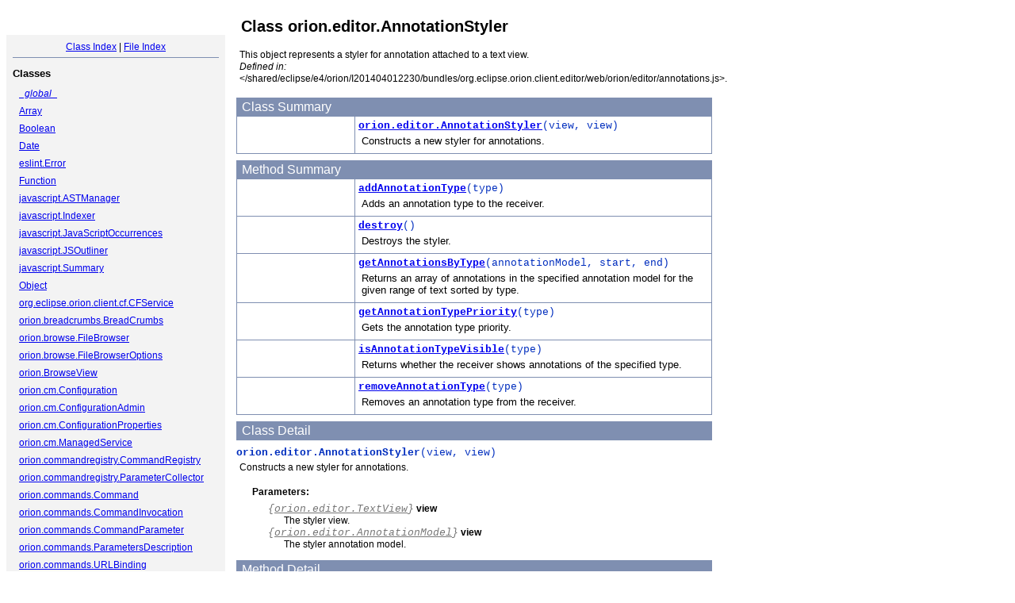

--- FILE ---
content_type: text/html
request_url: https://mirrors.xmission.com/eclipse/orion/jsdoc/symbols/orion.editor.AnnotationStyler.html
body_size: 6526
content:
<!DOCTYPE html PUBLIC "-//W3C//DTD XHTML 1.0 Transitional//EN"
        "http://www.w3.org/TR/xhtml1/DTD/xhtml1-transitional.dtd">
<html xmlns="http://www.w3.org/1999/xhtml" xml:lang="en" lang="en">
	<head>
		<meta http-equiv="content-type" content="text/html; charset=utf-8" />
		<meta name="generator" content="JsDoc Toolkit" />
		
		<title>JsDoc Reference - orion.editor.AnnotationStyler</title>

		<style type="text/css">
			/* default.css */
body
{
	font: 12px "Lucida Grande", Tahoma, Arial, Helvetica, sans-serif;
	width: 800px;
}

.header
{
	clear: both;
	background-color: #ccc;
	padding: 8px;
}

h1
{
	font-size: 150%;
	font-weight: bold;
	padding: 0;
	margin: 1em 0 0 .3em;
}

hr
{
	border: none 0;
	border-top: 1px solid #7F8FB1;
	height: 1px;
}

pre.code
{
	display: block;
	padding: 8px;
	border: 1px dashed #ccc;
}

#index
{
	margin-top: 24px;
	float: left;
	width: 260px;
	position: absolute;
	left: 8px;
	background-color: #F3F3F3;
	padding: 8px;
}

#content
{
	margin-left: 290px;
	width: 600px;
}

.classList
{
	list-style-type: none;
	padding: 0;
	margin: 0 0 0 8px;
	font-family: arial, sans-serif;
	font-size: 1em;
	overflow: auto;
}

.classList li
{
	padding: 0;
	margin: 0 0 8px 0;
}

.summaryTable { width: 100%; }

h1.classTitle
{
	font-size:170%;
	line-height:130%;
}

h2 { font-size: 110%; }
caption, div.sectionTitle
{
	background-color: #7F8FB1;
	color: #fff;
	font-size:130%;
	text-align: left;
	padding: 2px 6px 2px 6px;
	border: 1px #7F8FB1 solid;
}

div.sectionTitle { margin-bottom: 8px; }
.summaryTable thead { display: none; }

.summaryTable td
{
	vertical-align: top;
	padding: 4px;
	border-bottom: 1px #7F8FB1 solid;
	border-right: 1px #7F8FB1 solid;
}

/*col#summaryAttributes {}*/
.summaryTable td.attributes
{
	border-left: 1px #7F8FB1 solid;
	width: 140px;
	text-align: right;
}

td.attributes, .fixedFont
{
	line-height: 15px;
	color: #002EBE;
	font-family: "Courier New",Courier,monospace;
	font-size: 13px;
}

.summaryTable td.nameDescription
{
	text-align: left;
	font-size: 13px;
	line-height: 15px;
}

.summaryTable td.nameDescription, .description
{
	line-height: 15px;
	padding: 4px;
	padding-left: 4px;
}

.summaryTable { margin-bottom: 8px; }

ul.inheritsList
{
	list-style: square;
	margin-left: 20px;
	padding-left: 0;
}

.detailList {
	margin-left: 20px; 
	line-height: 15px;
}
.detailList dt { margin-left: 20px; }

.detailList .heading
{
	font-weight: bold;
	padding-bottom: 6px;
	margin-left: 0;
}

.light, td.attributes, .light a:link, .light a:visited
{
	color: #777;
	font-style: italic;
}

.fineprint
{
	text-align: right;
	font-size: 10px;
}

		</style>
	</head>

	<body>
<!-- ============================== header ================================= -->	
		<!-- begin static/header.html -->
		<div id="header">
</div>
		<!-- end static/header.html -->

<!-- ============================== classes index ============================ -->
		<div id="index">
			<!-- begin publish.classesIndex -->
			<div align="center"><a href="../index.html">Class Index</a>
| <a href="../files.html">File Index</a></div>
<hr />
<h2>Classes</h2>
<ul class="classList">
	
	<li><i><a href="../symbols/_global_.html">_global_</a></i></li>
	
	<li><a href="../symbols/Array.html">Array</a></li>
	
	<li><a href="../symbols/Boolean.html">Boolean</a></li>
	
	<li><a href="../symbols/Date.html">Date</a></li>
	
	<li><a href="../symbols/eslint.Error.html">eslint.Error</a></li>
	
	<li><a href="../symbols/Function.html">Function</a></li>
	
	<li><a href="../symbols/javascript.ASTManager.html">javascript.ASTManager</a></li>
	
	<li><a href="../symbols/javascript.Indexer.html">javascript.Indexer</a></li>
	
	<li><a href="../symbols/javascript.JavaScriptOccurrences.html">javascript.JavaScriptOccurrences</a></li>
	
	<li><a href="../symbols/javascript.JSOutliner.html">javascript.JSOutliner</a></li>
	
	<li><a href="../symbols/javascript.Summary.html">javascript.Summary</a></li>
	
	<li><a href="../symbols/Object.html">Object</a></li>
	
	<li><a href="../symbols/org.eclipse.orion.client.cf.CFService.html">org.eclipse.orion.client.cf.CFService</a></li>
	
	<li><a href="../symbols/orion.breadcrumbs.BreadCrumbs.html">orion.breadcrumbs.BreadCrumbs</a></li>
	
	<li><a href="../symbols/orion.browse.FileBrowser.html">orion.browse.FileBrowser</a></li>
	
	<li><a href="../symbols/orion.browse.FileBrowserOptions.html">orion.browse.FileBrowserOptions</a></li>
	
	<li><a href="../symbols/orion.BrowseView.html">orion.BrowseView</a></li>
	
	<li><a href="../symbols/orion.cm.Configuration.html">orion.cm.Configuration</a></li>
	
	<li><a href="../symbols/orion.cm.ConfigurationAdmin.html">orion.cm.ConfigurationAdmin</a></li>
	
	<li><a href="../symbols/orion.cm.ConfigurationProperties.html">orion.cm.ConfigurationProperties</a></li>
	
	<li><a href="../symbols/orion.cm.ManagedService.html">orion.cm.ManagedService</a></li>
	
	<li><a href="../symbols/orion.commandregistry.CommandRegistry.html">orion.commandregistry.CommandRegistry</a></li>
	
	<li><a href="../symbols/orion.commandregistry.ParameterCollector.html">orion.commandregistry.ParameterCollector</a></li>
	
	<li><a href="../symbols/orion.commands.Command.html">orion.commands.Command</a></li>
	
	<li><a href="../symbols/orion.commands.CommandInvocation.html">orion.commands.CommandInvocation</a></li>
	
	<li><a href="../symbols/orion.commands.CommandParameter.html">orion.commands.CommandParameter</a></li>
	
	<li><a href="../symbols/orion.commands.ParametersDescription.html">orion.commands.ParametersDescription</a></li>
	
	<li><a href="../symbols/orion.commands.URLBinding.html">orion.commands.URLBinding</a></li>
	
	<li><a href="../symbols/orion.compare.CompareCommandFactory.html">orion.compare.CompareCommandFactory</a></li>
	
	<li><a href="../symbols/orion.compare.CompareSyntaxHighlighter.html">orion.compare.CompareSyntaxHighlighter</a></li>
	
	<li><a href="../symbols/orion.compare.CompareView.html">orion.compare.CompareView</a></li>
	
	<li><a href="../symbols/orion.compare.CompareViewOptions.html">orion.compare.CompareViewOptions</a></li>
	
	<li><a href="../symbols/orion.compare.DiffProvider.html">orion.compare.DiffProvider</a></li>
	
	<li><a href="../symbols/orion.compare.FileOptions.html">orion.compare.FileOptions</a></li>
	
	<li><a href="../symbols/orion.compare.rulers.CompareRuler.html">orion.compare.rulers.CompareRuler</a></li>
	
	<li><a href="../symbols/orion.compare.rulers.LineNumberCompareRuler.html">orion.compare.rulers.LineNumberCompareRuler</a></li>
	
	<li><a href="../symbols/orion.compare.toggleableCompareView.html">orion.compare.toggleableCompareView</a></li>
	
	<li><a href="../symbols/orion.compare.TwoWayCompareView.html">orion.compare.TwoWayCompareView</a></li>
	
	<li><a href="../symbols/orion.compareUtils.html">orion.compareUtils</a></li>
	
	<li><a href="../symbols/orion.core.ContentType.html">orion.core.ContentType</a></li>
	
	<li><a href="../symbols/orion.core.ContentTypeRegistry.html">orion.core.ContentTypeRegistry</a></li>
	
	<li><a href="../symbols/orion.core.TypeDef.html">orion.core.TypeDef</a></li>
	
	<li><a href="../symbols/orion.core.TypeDefProperties.html">orion.core.TypeDefProperties</a></li>
	
	<li><a href="../symbols/orion.core.TypeDefRegistry.html">orion.core.TypeDefRegistry</a></li>
	
	<li><a href="../symbols/orion.Deferred.html">orion.Deferred</a></li>
	
	<li><a href="../symbols/orion.dialogs.DialogService.html">orion.dialogs.DialogService</a></li>
	
	<li><a href="../symbols/orion.DiffTreeNavigator.DiffTreeNavigator.html">orion.DiffTreeNavigator.DiffTreeNavigator</a></li>
	
	<li><a href="../symbols/orion.DiffTreeNavigator.inlineDiffBlockFeeder.html">orion.DiffTreeNavigator.inlineDiffBlockFeeder</a></li>
	
	<li><a href="../symbols/orion.DiffTreeNavigator.TwoWayDiffBlockFeeder.html">orion.DiffTreeNavigator.TwoWayDiffBlockFeeder</a></li>
	
	<li><a href="../symbols/orion.edit.Dispatcher.html">orion.edit.Dispatcher</a></li>
	
	<li><a href="../symbols/orion.edit.EditorContext.html">orion.edit.EditorContext</a></li>
	
	<li><a href="../symbols/orion.editor.ActionDescription.html">orion.editor.ActionDescription</a></li>
	
	<li><a href="../symbols/orion.editor.Annotation.html">orion.editor.Annotation</a></li>
	
	<li><a href="../symbols/orion.editor.AnnotationIterator.html">orion.editor.AnnotationIterator</a></li>
	
	<li><a href="../symbols/orion.editor.AnnotationModel.html">orion.editor.AnnotationModel</a></li>
	
	<li><a href="../symbols/orion.editor.AnnotationRuler.html">orion.editor.AnnotationRuler</a></li>
	
	<li><a href="../symbols/orion.editor.AnnotationStyler.html">orion.editor.AnnotationStyler</a></li>
	
	<li><a href="../symbols/orion.editor.AnnotationType.html">orion.editor.AnnotationType</a></li>
	
	<li><a href="../symbols/orion.editor.AnnotationTypeList.html">orion.editor.AnnotationTypeList</a></li>
	
	<li><a href="../symbols/orion.editor.AsyncStyler.html">orion.editor.AsyncStyler</a></li>
	
	<li><a href="../symbols/orion.editor.BaseEditor.html">orion.editor.BaseEditor</a></li>
	
	<li><a href="../symbols/orion.editor.BlurEvent.html">orion.editor.BlurEvent</a></li>
	
	<li><a href="../symbols/orion.editor.ContentAssist.html">orion.editor.ContentAssist</a></li>
	
	<li><a href="../symbols/orion.editor.ContentAssistMode.html">orion.editor.ContentAssistMode</a></li>
	
	<li><a href="../symbols/orion.editor.ContentAssistProvider.html">orion.editor.ContentAssistProvider</a></li>
	
	<li><a href="../symbols/orion.editor.ContentAssistProvider.Context.html">orion.editor.ContentAssistProvider.Context</a></li>
	
	<li><a href="../symbols/orion.editor.ContentAssistWidget.html">orion.editor.ContentAssistWidget</a></li>
	
	<li><a href="../symbols/orion.editor.ContextMenuEvent.html">orion.editor.ContextMenuEvent</a></li>
	
	<li><a href="../symbols/orion.editor.CssContentAssistProvider.html">orion.editor.CssContentAssistProvider</a></li>
	
	<li><a href="../symbols/orion.editor.DestroyEvent.html">orion.editor.DestroyEvent</a></li>
	
	<li><a href="../symbols/orion.editor.EditOptions.html">orion.editor.EditOptions</a></li>
	
	<li><a href="../symbols/orion.editor.Editor.html">orion.editor.Editor</a></li>
	
	<li><a href="../symbols/orion.editor.EventTarget.html">orion.editor.EventTarget</a></li>
	
	<li><a href="../symbols/orion.editor.FindIterator.html">orion.editor.FindIterator</a></li>
	
	<li><a href="../symbols/orion.editor.FindOptions.html">orion.editor.FindOptions</a></li>
	
	<li><a href="../symbols/orion.editor.FocusEvent.html">orion.editor.FocusEvent</a></li>
	
	<li><a href="../symbols/orion.editor.FoldingAnnotation.html">orion.editor.FoldingAnnotation</a></li>
	
	<li><a href="../symbols/orion.editor.HTMLContentAssistProvider.html">orion.editor.HTMLContentAssistProvider</a></li>
	
	<li><a href="../symbols/orion.editor.InputManager.html">orion.editor.InputManager</a></li>
	
	<li><a href="../symbols/orion.editor.JSTemplateContentAssistProvider.html">orion.editor.JSTemplateContentAssistProvider</a></li>
	
	<li><a href="../symbols/orion.editor.KeyEvent.html">orion.editor.KeyEvent</a></li>
	
	<li><a href="../symbols/orion.editor.LineNumberRuler.html">orion.editor.LineNumberRuler</a></li>
	
	<li><a href="../symbols/orion.editor.LineStyleEvent.html">orion.editor.LineStyleEvent</a></li>
	
	<li><a href="../symbols/orion.editor.ModelChangedEvent.html">orion.editor.ModelChangedEvent</a></li>
	
	<li><a href="../symbols/orion.editor.ModelChangingEvent.html">orion.editor.ModelChangingEvent</a></li>
	
	<li><a href="../symbols/orion.editor.ModifyEvent.html">orion.editor.ModifyEvent</a></li>
	
	<li><a href="../symbols/orion.editor.OverviewRuler.html">orion.editor.OverviewRuler</a></li>
	
	<li><a href="../symbols/orion.editor.Projection.html">orion.editor.Projection</a></li>
	
	<li><a href="../symbols/orion.editor.ProjectionTextModel.html">orion.editor.ProjectionTextModel</a></li>
	
	<li><a href="../symbols/orion.editor.Ruler.html">orion.editor.Ruler</a></li>
	
	<li><a href="../symbols/orion.editor.ScrollEvent.html">orion.editor.ScrollEvent</a></li>
	
	<li><a href="../symbols/orion.editor.Selection.html">orion.editor.Selection</a></li>
	
	<li><a href="../symbols/orion.editor.SelectionEvent.html">orion.editor.SelectionEvent</a></li>
	
	<li><a href="../symbols/orion.editor.Style.html">orion.editor.Style</a></li>
	
	<li><a href="../symbols/orion.editor.StyleRange.html">orion.editor.StyleRange</a></li>
	
	<li><a href="../symbols/orion.editor.StyleReadyEvent.html">orion.editor.StyleReadyEvent</a></li>
	
	<li><a href="../symbols/orion.editor.StyleReadyEvent%23LineStyle.html">orion.editor.StyleReadyEvent#LineStyle</a></li>
	
	<li><a href="../symbols/orion.editor.TextChange.html">orion.editor.TextChange</a></li>
	
	<li><a href="../symbols/orion.editor.TextMateStyler.html">orion.editor.TextMateStyler</a></li>
	
	<li><a href="../symbols/orion.editor.TextModel.html">orion.editor.TextModel</a></li>
	
	<li><a href="../symbols/orion.editor.TextTheme.html">orion.editor.TextTheme</a></li>
	
	<li><a href="../symbols/orion.editor.TextView.html">orion.editor.TextView</a></li>
	
	<li><a href="../symbols/orion.editor.TextViewOptions.html">orion.editor.TextViewOptions</a></li>
	
	<li><a href="../symbols/orion.editor.ThemeChangedEvent.html">orion.editor.ThemeChangedEvent</a></li>
	
	<li><a href="../symbols/orion.editor.ThemeStyleSheet.html">orion.editor.ThemeStyleSheet</a></li>
	
	<li><a href="../symbols/orion.editor.UndoStack.html">orion.editor.UndoStack</a></li>
	
	<li><a href="../symbols/orion.editor.VerifyEvent.html">orion.editor.VerifyEvent</a></li>
	
	<li><a href="../symbols/orion.EditorView.html">orion.EditorView</a></li>
	
	<li><a href="../symbols/orion.EventTarget.html">orion.EventTarget</a></li>
	
	<li><a href="../symbols/orion.explorer.Explorer.html">orion.explorer.Explorer</a></li>
	
	<li><a href="../symbols/orion.explorer.ExplorerFlatModel.html">orion.explorer.ExplorerFlatModel</a></li>
	
	<li><a href="../symbols/orion.explorer.ExplorerModel.html">orion.explorer.ExplorerModel</a></li>
	
	<li><a href="../symbols/orion.explorer.FileExplorer.html">orion.explorer.FileExplorer</a></li>
	
	<li><a href="../symbols/orion.explorer.FileExplorer.ModelHandler.html">orion.explorer.FileExplorer.ModelHandler</a></li>
	
	<li><a href="../symbols/orion.explorer.NavigatorRenderer.html">orion.explorer.NavigatorRenderer</a></li>
	
	<li><a href="../symbols/orion.explorer.SelectionRenderer.html">orion.explorer.SelectionRenderer</a></li>
	
	<li><a href="../symbols/orion.explorerNavHandler.ExplorerNavDict.html">orion.explorerNavHandler.ExplorerNavDict</a></li>
	
	<li><a href="../symbols/orion.explorerNavHandler.ExplorerNavHandler.html">orion.explorerNavHandler.ExplorerNavHandler</a></li>
	
	<li><a href="../symbols/orion.extensionCommands.html">orion.extensionCommands</a></li>
	
	<li><a href="../symbols/orion.fileClient.FileClient.html">orion.fileClient.FileClient</a></li>
	
	<li><a href="../symbols/orion.fileCommands.html">orion.fileCommands</a></li>
	
	<li><a href="../symbols/orion.fileUtils.html">orion.fileUtils</a></li>
	
	<li><a href="../symbols/orion.FolderView.html">orion.FolderView</a></li>
	
	<li><a href="../symbols/orion.form.html">orion.form</a></li>
	
	<li><a href="../symbols/orion.git.GitCommitExplorer.html">orion.git.GitCommitExplorer</a></li>
	
	<li><a href="../symbols/orion.git.GitLogExplorer.html">orion.git.GitLogExplorer</a></li>
	
	<li><a href="../symbols/orion.git.GitRepositoryExplorer.html">orion.git.GitRepositoryExplorer</a></li>
	
	<li><a href="../symbols/orion.git.GitReviewRequestExplorer.html">orion.git.GitReviewRequestExplorer</a></li>
	
	<li><a href="../symbols/orion.git.GitService.html">orion.git.GitService</a></li>
	
	<li><a href="../symbols/orion.git.GitStatusExplorer.html">orion.git.GitStatusExplorer</a></li>
	
	<li><a href="../symbols/orion.git.widgets.OpenCommitDialog.html">orion.git.widgets.OpenCommitDialog</a></li>
	
	<li><a href="../symbols/orion.globalCommands.html">orion.globalCommands</a></li>
	
	<li><a href="../symbols/orion.highlight.SyntaxHighlighter.html">orion.highlight.SyntaxHighlighter</a></li>
	
	<li><a href="../symbols/orion.KeyBinding.html">orion.KeyBinding</a></li>
	
	<li><a href="../symbols/orion.KeySequence.html">orion.KeySequence</a></li>
	
	<li><a href="../symbols/orion.KeyStroke.html">orion.KeyStroke</a></li>
	
	<li><a href="../symbols/orion.links.TextLinkService.html">orion.links.TextLinkService</a></li>
	
	<li><a href="../symbols/orion.log.LogService.html">orion.log.LogService</a></li>
	
	<li><a href="../symbols/orion.metatype.AttributeDefinition.html">orion.metatype.AttributeDefinition</a></li>
	
	<li><a href="../symbols/orion.metatype.MetaTypeRegistry.html">orion.metatype.MetaTypeRegistry</a></li>
	
	<li><a href="../symbols/orion.metatype.ObjectClassDefinition.html">orion.metatype.ObjectClassDefinition</a></li>
	
	<li><a href="../symbols/orion.mirror.CodeMirrorStyler.html">orion.mirror.CodeMirrorStyler</a></li>
	
	<li><a href="../symbols/orion.mirror.Mirror.html">orion.mirror.Mirror</a></li>
	
	<li><a href="../symbols/orion.mirror.MirrorLineStyle.html">orion.mirror.MirrorLineStyle</a></li>
	
	<li><a href="../symbols/orion.mirror.ModeApplier.html">orion.mirror.ModeApplier</a></li>
	
	<li><a href="../symbols/orion.navoutliner.NavigationOutliner.html">orion.navoutliner.NavigationOutliner</a></li>
	
	<li><a href="../symbols/orion.objects.html">orion.objects</a></li>
	
	<li><a href="../symbols/orion.operation.html">orion.operation</a></li>
	
	<li><a href="../symbols/orion.outliner.Outliner.html">orion.outliner.Outliner</a></li>
	
	<li><a href="../symbols/orion.outliner.OutlineService.html">orion.outliner.OutlineService</a></li>
	
	<li><a href="../symbols/orion.PageLinks.html">orion.PageLinks</a></li>
	
	<li><a href="../symbols/orion.PageLinks.PageLinksInfo.html">orion.PageLinks.PageLinksInfo</a></li>
	
	<li><a href="../symbols/orion.parametercollectors.CommandParameterCollector.html">orion.parametercollectors.CommandParameterCollector</a></li>
	
	<li><a href="../symbols/orion.pluginregistry.Plugin.html">orion.pluginregistry.Plugin</a></li>
	
	<li><a href="../symbols/orion.pluginregistry.PluginRegistry.html">orion.pluginregistry.PluginRegistry</a></li>
	
	<li><a href="../symbols/orion.preferences.Preferences.html">orion.preferences.Preferences</a></li>
	
	<li><a href="../symbols/orion.preferences.PreferencesService.html">orion.preferences.PreferencesService</a></li>
	
	<li><a href="../symbols/orion.problems.ProblemService.html">orion.problems.ProblemService</a></li>
	
	<li><a href="../symbols/orion.profile.usersClient.UsersClient.html">orion.profile.usersClient.UsersClient</a></li>
	
	<li><a href="../symbols/orion.progress.ProgressService.html">orion.progress.ProgressService</a></li>
	
	<li><a href="../symbols/orion.projectClient.ProjectClient.html">orion.projectClient.ProjectClient</a></li>
	
	<li><a href="../symbols/orion.Promise.html">orion.Promise</a></li>
	
	<li><a href="../symbols/orion.ReadonlyEditorView.html">orion.ReadonlyEditorView</a></li>
	
	<li><a href="../symbols/orion.regex.html">orion.regex</a></li>
	
	<li><a href="../symbols/orion.search.AdvSearchOptRenderer.html">orion.search.AdvSearchOptRenderer</a></li>
	
	<li><a href="../symbols/orion.searchClient.Searcher.html">orion.searchClient.Searcher</a></li>
	
	<li><a href="../symbols/orion.searches.SavedSearches.html">orion.searches.SavedSearches</a></li>
	
	<li><a href="../symbols/orion.Searches.SearchBuilder.html">orion.Searches.SearchBuilder</a></li>
	
	<li><a href="../symbols/orion.Searches.SearchList.html">orion.Searches.SearchList</a></li>
	
	<li><a href="../symbols/orion.searchResults.SearchResultsGenerator.html">orion.searchResults.SearchResultsGenerator</a></li>
	
	<li><a href="../symbols/orion.searchUtils.html">orion.searchUtils</a></li>
	
	<li><a href="../symbols/orion.searchUtils.SearchParams.html">orion.searchUtils.SearchParams</a></li>
	
	<li><a href="../symbols/orion.selection.Selection.html">orion.selection.Selection</a></li>
	
	<li><a href="../symbols/orion.serviceregistry.ServiceEvent.html">orion.serviceregistry.ServiceEvent</a></li>
	
	<li><a href="../symbols/orion.serviceregistry.ServiceReference.html">orion.serviceregistry.ServiceReference</a></li>
	
	<li><a href="../symbols/orion.serviceregistry.ServiceRegistration.html">orion.serviceregistry.ServiceRegistration</a></li>
	
	<li><a href="../symbols/orion.serviceregistry.ServiceRegistry.html">orion.serviceregistry.ServiceRegistry</a></li>
	
	<li><a href="../symbols/orion.ServiceTracker.html">orion.ServiceTracker</a></li>
	
	<li><a href="../symbols/orion.settings.Setting.html">orion.settings.Setting</a></li>
	
	<li><a href="../symbols/orion.settings.SettingsRegistry.html">orion.settings.SettingsRegistry</a></li>
	
	<li><a href="../symbols/orion.settings.ui.PropertyWidget.html">orion.settings.ui.PropertyWidget</a></li>
	
	<li><a href="../symbols/orion.shell.Command.html">orion.shell.Command</a></li>
	
	<li><a href="../symbols/orion.shell.Parameter.html">orion.shell.Parameter</a></li>
	
	<li><a href="../symbols/orion.shell.ParameterType.html">orion.shell.ParameterType</a></li>
	
	<li><a href="../symbols/orion.shell.Shell.html">orion.shell.Shell</a></li>
	
	<li><a href="../symbols/orion.sidebar.MiniNavViewMode.html">orion.sidebar.MiniNavViewMode</a></li>
	
	<li><a href="../symbols/orion.sidebar.ProjectNavViewMode.html">orion.sidebar.ProjectNavViewMode</a></li>
	
	<li><a href="../symbols/orion.sidebar.Sidebar.html">orion.sidebar.Sidebar</a></li>
	
	<li><a href="../symbols/orion.sidebar.ViewMode.html">orion.sidebar.ViewMode</a></li>
	
	<li><a href="../symbols/orion.sites.SiteClient.html">orion.sites.SiteClient</a></li>
	
	<li><a href="../symbols/orion.sites.SiteConfiguration.html">orion.sites.SiteConfiguration</a></li>
	
	<li><a href="../symbols/orion.sites.SiteEditor.html">orion.sites.SiteEditor</a></li>
	
	<li><a href="../symbols/orion.sites.SiteService.html">orion.sites.SiteService</a></li>
	
	<li><a href="../symbols/orion.sites.ViewOnSiteTree.html">orion.sites.ViewOnSiteTree</a></li>
	
	<li><a href="../symbols/orion.status.StatusReportingService.html">orion.status.StatusReportingService</a></li>
	
	<li><a href="../symbols/orion.SyntaxChecker.html">orion.SyntaxChecker</a></li>
	
	<li><a href="../symbols/orion.tasks.TaskList.html">orion.tasks.TaskList</a></li>
	
	<li><a href="../symbols/orion.TreeModelIterator.TreeModelIterator.html">orion.TreeModelIterator.TreeModelIterator</a></li>
	
	<li><a href="../symbols/orion.treetable.TableTree.html">orion.treetable.TableTree</a></li>
	
	<li><a href="../symbols/orion.uiUtils.html">orion.uiUtils</a></li>
	
	<li><a href="../symbols/orion.URITemplate.html">orion.URITemplate</a></li>
	
	<li><a href="../symbols/orion.webui.contextmenu.ContextMenu.html">orion.webui.contextmenu.ContextMenu</a></li>
	
	<li><a href="../symbols/orion.webui.dialogs.OpenResourceDialog.html">orion.webui.dialogs.OpenResourceDialog</a></li>
	
	<li><a href="../symbols/orion.webui.dialogs.OperationsDialog.html">orion.webui.dialogs.OperationsDialog</a></li>
	
	<li><a href="../symbols/orion.webui.littlelib.html">orion.webui.littlelib</a></li>
	
	<li><a href="../symbols/orion.webui.Splitter.html">orion.webui.Splitter</a></li>
	
	<li><a href="../symbols/orion.widgets.browse.ResourceSelector.html">orion.widgets.browse.ResourceSelector</a></li>
	
	<li><a href="../symbols/orion.widgets.Filesystem.FilesystemSwitcher.html">orion.widgets.Filesystem.FilesystemSwitcher</a></li>
	
	<li><a href="../symbols/orion.widgets.Section.html">orion.widgets.Section</a></li>
	
	<li><a href="../symbols/orion.widgets.settings.SplitSelectionLayout.html">orion.widgets.settings.SplitSelectionLayout</a></li>
	
	<li><a href="../symbols/orion.xhr.html">orion.xhr</a></li>
	
	<li><a href="../symbols/orion.xhr.Result.html">orion.xhr.Result</a></li>
	
	<li><a href="../symbols/String.html">String</a></li>
	
</ul>
<hr />
			<!-- end publish.classesIndex -->
		</div>
		
		<div id="content">
<!-- ============================== class title ============================ -->
			<h1 class="classTitle">
				
				Class orion.editor.AnnotationStyler
			</h1>

<!-- ============================== class summary ========================== -->			
			<p class="description">
				
				
			
				This object represents a styler for annotation attached to a text view.
				
				
					<br /><i>Defined in: </i> &lt;/shared/eclipse/e4/orion/I201404012230/bundles/org.eclipse.orion.client.editor/web/orion/editor/annotations.js&gt;.
				
			</p>

<!-- ============================== constructor summary ==================== -->			
			
			<table class="summaryTable" cellspacing="0" summary="A summary of the constructor documented in the class orion.editor.AnnotationStyler.">
				<caption>Class Summary</caption>
				<thead>
					<tr>
						<th scope="col">Constructor Attributes</th>
						<th scope="col">Constructor Name and Description</th>
					</tr>
				</thead>
				<tbody>
					<tr>
						<td class="attributes">&nbsp;</td>
						<td class="nameDescription" >
							<div class="fixedFont">
								<b><a href="../symbols/orion.editor.AnnotationStyler.html#constructor">orion.editor.AnnotationStyler</a></b>(view, view)
							</div>
							<div class="description">Constructs a new styler for annotations.</div>
						</td>
					</tr>
				</tbody>
			</table>
			

<!-- ============================== properties summary ===================== -->
			

<!-- ============================== methods summary ======================== -->
			
				
				
				<table class="summaryTable" cellspacing="0" summary="A summary of the methods documented in the class orion.editor.AnnotationStyler.">
					<caption>Method Summary</caption>
					<thead>
						<tr>
							<th scope="col">Method Attributes</th>
							<th scope="col">Method Name and Description</th>
						</tr>
					</thead>
					<tbody>
					
						<tr>
							<td class="attributes">&nbsp;</td>
							<td class="nameDescription">
								<div class="fixedFont"><b><a href="../symbols/orion.editor.AnnotationStyler.html#addAnnotationType">addAnnotationType</a></b>(type)
								</div>
								<div class="description">Adds an annotation type to the receiver.</div>
							</td>
						</tr>
					
						<tr>
							<td class="attributes">&nbsp;</td>
							<td class="nameDescription">
								<div class="fixedFont"><b><a href="../symbols/orion.editor.AnnotationStyler.html#destroy">destroy</a></b>()
								</div>
								<div class="description">Destroys the styler.</div>
							</td>
						</tr>
					
						<tr>
							<td class="attributes">&nbsp;</td>
							<td class="nameDescription">
								<div class="fixedFont"><b><a href="../symbols/orion.editor.AnnotationStyler.html#getAnnotationsByType">getAnnotationsByType</a></b>(annotationModel, start, end)
								</div>
								<div class="description">Returns an array of annotations in the specified annotation model for the given range of text sorted by type.</div>
							</td>
						</tr>
					
						<tr>
							<td class="attributes">&nbsp;</td>
							<td class="nameDescription">
								<div class="fixedFont"><b><a href="../symbols/orion.editor.AnnotationStyler.html#getAnnotationTypePriority">getAnnotationTypePriority</a></b>(type)
								</div>
								<div class="description">Gets the annotation type priority.</div>
							</td>
						</tr>
					
						<tr>
							<td class="attributes">&nbsp;</td>
							<td class="nameDescription">
								<div class="fixedFont"><b><a href="../symbols/orion.editor.AnnotationStyler.html#isAnnotationTypeVisible">isAnnotationTypeVisible</a></b>(type)
								</div>
								<div class="description">Returns whether the receiver shows annotations of the specified type.</div>
							</td>
						</tr>
					
						<tr>
							<td class="attributes">&nbsp;</td>
							<td class="nameDescription">
								<div class="fixedFont"><b><a href="../symbols/orion.editor.AnnotationStyler.html#removeAnnotationType">removeAnnotationType</a></b>(type)
								</div>
								<div class="description">Removes an annotation type from the receiver.</div>
							</td>
						</tr>
					
					</tbody>
				</table>
				
				
				
			
<!-- ============================== events summary ======================== -->
			

<!-- ============================== constructor details ==================== -->		
			
			<div class="details"><a name="constructor"> </a>
				<div class="sectionTitle">
					Class Detail
				</div>
				
				<div class="fixedFont">
						<b>orion.editor.AnnotationStyler</b>(view, view)
				</div>
				
				<div class="description">
					Constructs a new styler for annotations.
					
				</div>
				
				
				
				
					
						<dl class="detailList">
						<dt class="heading">Parameters:</dt>
						
							<dt>
								<span class="light fixedFont">{<a href="../symbols/orion.editor.TextView.html">orion.editor.TextView</a>}</span>  <b>view</b>
								
							</dt>
								<dd>The styler view.</dd>
						
							<dt>
								<span class="light fixedFont">{<a href="../symbols/orion.editor.AnnotationModel.html">orion.editor.AnnotationModel</a>}</span>  <b>view</b>
								
							</dt>
								<dd>The styler annotation model.</dd>
						
						</dl>
					
					
					
					
					
					
					

			</div>
			

<!-- ============================== field details ========================== -->		
			

<!-- ============================== method details ========================= -->		
			
				<div class="sectionTitle">
					Method Detail
				</div>
				
					<a name="addAnnotationType"> </a>
					<div class="fixedFont">
					
					
					<b>addAnnotationType</b>(type)
					
					</div>
					<div class="description">
						Adds an annotation type to the receiver.
<p>
Only annotations of the specified types will be shown by
the receiver.
</p>
						
						
					</div>
					
					
					
						
							<dl class="detailList">
							<dt class="heading">Parameters:</dt>
							
								<dt>
									<span class="light fixedFont">{<a href="../symbols/Object.html">Object</a>}</span> <b>type</b>
									
								</dt>
								<dd>the annotation type to be shown</dd>
							
							</dl>
						
						
						
						
						
						
						
							<dl class="detailList">
							<dt class="heading">See:</dt>
							
								<dd><a href="../symbols/orion.editor.AnnotationTypeList.html#removeAnnotationType">orion.editor.AnnotationTypeList#removeAnnotationType</a></dd>
							
								<dd><a href="../symbols/orion.editor.AnnotationTypeList.html#isAnnotationTypeVisible">orion.editor.AnnotationTypeList#isAnnotationTypeVisible</a></dd>
							
							</dl>
						

					<hr />
				
					<a name="destroy"> </a>
					<div class="fixedFont">
					
					
					<b>destroy</b>()
					
					</div>
					<div class="description">
						Destroys the styler. 
<p>
Removes all listeners added by this styler.
</p>
						
						
					</div>
					
					
					
						
						
						
						
						
						
						

					<hr />
				
					<a name="getAnnotationsByType"> </a>
					<div class="fixedFont">
					
					<span class="light">{<a href="../symbols/orion.editor.Annotation.html">orion.editor.Annotation</a>[]}</span>
					<b>getAnnotationsByType</b>(annotationModel, start, end)
					
					</div>
					<div class="description">
						Returns an array of annotations in the specified annotation model for the given range of text sorted by type.
						
						
					</div>
					
					
					
						
							<dl class="detailList">
							<dt class="heading">Parameters:</dt>
							
								<dt>
									<span class="light fixedFont">{<a href="../symbols/orion.editor.AnnotationModel.html">orion.editor.AnnotationModel</a>}</span> <b>annotationModel</b>
									
								</dt>
								<dd>the annotation model.</dd>
							
								<dt>
									<span class="light fixedFont">{Number}</span> <b>start</b>
									
								</dt>
								<dd>the start offset of the range.</dd>
							
								<dt>
									<span class="light fixedFont">{Number}</span> <b>end</b>
									
								</dt>
								<dd>the end offset of the range.</dd>
							
							</dl>
						
						
						
						
						
							<dl class="detailList">
							<dt class="heading">Returns:</dt>
							
								<dd><span class="light fixedFont">{<a href="../symbols/orion.editor.Annotation.html">orion.editor.Annotation</a>[]}</span> an annotation array.</dd>
							
							</dl>
						
						
						

					<hr />
				
					<a name="getAnnotationTypePriority"> </a>
					<div class="fixedFont">
					
					
					<b>getAnnotationTypePriority</b>(type)
					
					</div>
					<div class="description">
						Gets the annotation type priority.  The priority is determined by the
order the annotation type is added to the receiver.  Annotation types
added first have higher priority.
<p>
Returns <code>0</code> if the annotation type is not added.
</p>
						
						
					</div>
					
					
					
						
							<dl class="detailList">
							<dt class="heading">Parameters:</dt>
							
								<dt>
									<span class="light fixedFont">{<a href="../symbols/Object.html">Object</a>}</span> <b>type</b>
									
								</dt>
								<dd>the annotation type</dd>
							
							</dl>
						
						
						
						
						
						
						
							<dl class="detailList">
							<dt class="heading">See:</dt>
							
								<dd><a href="../symbols/orion.editor.AnnotationTypeList.html#addAnnotationType">orion.editor.AnnotationTypeList#addAnnotationType</a></dd>
							
								<dd><a href="../symbols/orion.editor.AnnotationTypeList.html#removeAnnotationType">orion.editor.AnnotationTypeList#removeAnnotationType</a></dd>
							
								<dd><a href="../symbols/orion.editor.AnnotationTypeList.html#isAnnotationTypeVisible">orion.editor.AnnotationTypeList#isAnnotationTypeVisible</a></dd>
							
							</dl>
						

					<hr />
				
					<a name="isAnnotationTypeVisible"> </a>
					<div class="fixedFont">
					
					<span class="light">{<a href="../symbols/Boolean.html">Boolean</a>}</span>
					<b>isAnnotationTypeVisible</b>(type)
					
					</div>
					<div class="description">
						Returns whether the receiver shows annotations of the specified type.
						
						
					</div>
					
					
					
						
							<dl class="detailList">
							<dt class="heading">Parameters:</dt>
							
								<dt>
									<span class="light fixedFont">{<a href="../symbols/Object.html">Object</a>}</span> <b>type</b>
									
								</dt>
								<dd>the annotation type</dd>
							
							</dl>
						
						
						
						
						
							<dl class="detailList">
							<dt class="heading">Returns:</dt>
							
								<dd><span class="light fixedFont">{<a href="../symbols/Boolean.html">Boolean</a>}</span> whether the specified annotation type is shown</dd>
							
							</dl>
						
						
						
							<dl class="detailList">
							<dt class="heading">See:</dt>
							
								<dd><a href="../symbols/orion.editor.AnnotationTypeList.html#addAnnotationType">orion.editor.AnnotationTypeList#addAnnotationType</a></dd>
							
								<dd><a href="../symbols/orion.editor.AnnotationTypeList.html#removeAnnotationType">orion.editor.AnnotationTypeList#removeAnnotationType</a></dd>
							
							</dl>
						

					<hr />
				
					<a name="removeAnnotationType"> </a>
					<div class="fixedFont">
					
					
					<b>removeAnnotationType</b>(type)
					
					</div>
					<div class="description">
						Removes an annotation type from the receiver.
						
						
					</div>
					
					
					
						
							<dl class="detailList">
							<dt class="heading">Parameters:</dt>
							
								<dt>
									<span class="light fixedFont">{<a href="../symbols/Object.html">Object</a>}</span> <b>type</b>
									
								</dt>
								<dd>the annotation type to be removed</dd>
							
							</dl>
						
						
						
						
						
						
						
							<dl class="detailList">
							<dt class="heading">See:</dt>
							
								<dd><a href="../symbols/orion.editor.AnnotationTypeList.html#addAnnotationType">orion.editor.AnnotationTypeList#addAnnotationType</a></dd>
							
								<dd><a href="../symbols/orion.editor.AnnotationTypeList.html#isAnnotationTypeVisible">orion.editor.AnnotationTypeList#isAnnotationTypeVisible</a></dd>
							
							</dl>
						

					
				
			
			
<!-- ============================== event details ========================= -->		
			
			
			<hr />
		</div>

		
<!-- ============================== footer ================================= -->
		<div class="fineprint" style="clear:both">
			
			Documentation generated by <a href="http://code.google.com/p/jsdoc-toolkit/" target="_blank">JsDoc Toolkit</a> 2.4.0 on Tue Apr 01 2014 22:58:22 GMT-0400 (EDT)
		</div>
	</body>
</html>
